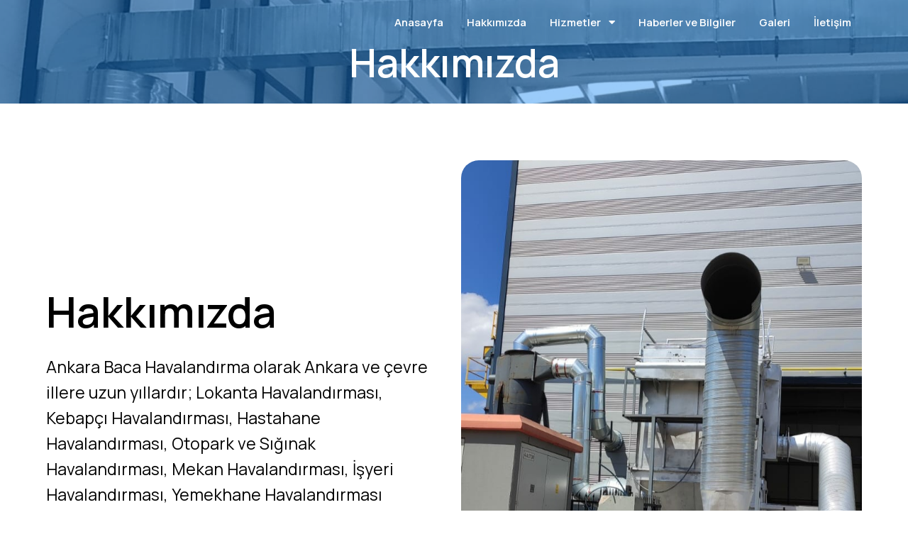

--- FILE ---
content_type: text/html; charset=UTF-8
request_url: https://ankarabacahavalandirma.com/hakkimizda/
body_size: 8386
content:
	<!DOCTYPE html>
	<html lang="tr-TR">
	<head>
		<meta charset="UTF-8" />
		<meta name="viewport" content="width=device-width, initial-scale=1">
		<link rel="profile" href="https://gmpg.org/xfn/11">
		<script>(function(html){html.className = html.className.replace(/\bno-js\b/,'js')})(document.documentElement);</script>
<title>Ankara Havalandırma ve Baca Sistemleri - Hakkımızda</title>
	<style type="text/css">
	label[for="password"], .password-input, .lost_password{
	display:none !important;
	}
	</style>
	<link rel="alternate" type="application/rss+xml" title="Ankara Baca Havalandırma - Ankara da uygun fiyat ve kalitenin adresi! &raquo; Beslemesi" href="https://ankarabacahavalandirma.com/feed/" />
<script async src='https://www.googletagmanager.com/gtag/js?id=G-JWEK2GTJST'></script>
	<script>
		window.dataLayer = window.dataLayer || [];
		function gtag(){dataLayer.push(arguments);}
		gtag('js', new Date());
		gtag('config', 'G-JWEK2GTJST');
	</script>
	<meta name="author" content="Ankara Baca Havalandırma" /><meta name="contact" content="Ankara Baca Havalandırma" /><meta name="copyright" content="Ankara Baca Havalandırma" /><meta name="description" content="Ankara Baca Havalandırma firması olarak tüm işyerlerine (lokanta, fabrika, kebapçı vb.) ve mekanlara, havalandırma ve baca hizmeti vermekteyiz." /><meta name="keywords" content="ankara baca havalandırma
ankarada havalandırma
ankarada havalandirma
baca havalandırma
baca havalandirma
ankara havalandirma
lokanta havalandirma
lokanta baca
ankara bacaci
kebapçı bacası
kebapci bacasi
dükkan havalandirma
dükkan havalandırma
dukkan havalandirma
kokoreç havalandirma
kokoreç baca
şömine bacası
somine bacasi
havalandirma ve iklimlendirme
otopark havalandırması
sığınak havalandırması
restorant bacasi
restorant havalandirmasi
işyeri havalandirmasi
isyeri havalandirmasi
yemekhane havalandirmasi
yemekhane bacası
ofis havalandirması
havalandırmacı" /><script>
var pagelayer_ajaxurl = "https://ankarabacahavalandirma.com/site-admin/admin-ajax.php?";
var pagelayer_global_nonce = "6412b39fc3";
var pagelayer_server_time = 1769111644;
var pagelayer_is_live = "";
var pagelayer_facebook_id = "";
var pagelayer_settings = {"post_types":["post","page"],"enable_giver":"1","max_width":1170,"tablet_breakpoint":768,"mobile_breakpoint":500,"sidebar":false,"body_font":"","color":false};
var pagelayer_recaptch_lang = "";
var pagelayer_recaptch_version = "";
</script><link rel="preload" href="https://fonts.googleapis.com/css?family=Source%20Sans%20Pro%3A400%2C500%2C600%7COswald%3A400%2C500%7CTahoma%2C%20Geneva%2C%20sans-serif%3A100%2C100i%2C200%2C200i%2C300%2C300i%2C400%2C400i%2C500%2C500i%2C600%2C600i%2C700%2C700i%2C800%2C800i%2C900%2C900i%7CManrope%3A400%2C500%2C600%2C800%2C700" as="fetch" crossorigin="anonymous"><link rel="dns-prefetch" href="https://fonts.gstatic.com">
<link rel="preconnect" href="https://fonts.gstatic.com" crossorigin="anonymous"><style id="pagelayer-wow-animation-style" type="text/css">.pagelayer-wow{visibility: hidden;}</style>
	<style id="pagelayer-global-styles" type="text/css">
:root{--pagelayer-color-primary:#007bff;--pagelayer-color-secondary:#6c757d;--pagelayer-color-text:#1d1d1d;--pagelayer-color-accent:#61ce70;--pagelayer-font-primary-font-family:Open Sans;--pagelayer-font-secondary-font-family:Roboto;--pagelayer-font-text-font-family:Montserrat;--pagelayer-font-accent-font-family:Poppins;}
.pagelayer-row-stretch-auto > .pagelayer-row-holder, .pagelayer-row-stretch-full > .pagelayer-row-holder.pagelayer-width-auto{ max-width: 1170px; margin-left: auto; margin-right: auto;}
@media (min-width: 769px){
			.pagelayer-hide-desktop{
				display:none !important;
			}
		}

		@media (max-width: 768px) and (min-width: 501px){
			.pagelayer-hide-tablet{
				display:none !important;
			}
			.pagelayer-wp-menu-holder[data-drop_breakpoint="tablet"] .pagelayer-wp_menu-ul{
				display:none;
			}
		}

		@media (max-width: 500px){
			.pagelayer-hide-mobile{
				display:none !important;
			}
			.pagelayer-wp-menu-holder[data-drop_breakpoint="mobile"] .pagelayer-wp_menu-ul{
				display:none;
			}
		}
body.pagelayer-body {font-family:Manrope;font-size:16px;line-height:1.6}
body.pagelayer-body p{font-family:Manrope;font-size:17px;font-weight:500;line-height:1.6}
body.pagelayer-body a{text-decoration-line:none}
body.pagelayer-body a:hover{text-decoration-line:none}
body.pagelayer-body h1{font-family:Manrope;font-size:60px;font-weight:600;line-height:1.5;text-decoration-line:none}
body.pagelayer-body h2{font-family:Manrope;font-size:50px;font-weight:800;line-height:1.6}
body.pagelayer-body h3{font-family:Manrope;font-size:23px;font-weight:600;line-height:1.6}
body.pagelayer-body h4{font-family:Manrope;font-size:17px;font-weight:700;line-height:1.6}
body.pagelayer-body h5{font-family:Manrope;font-size:15px;font-weight:700;text-transform:uppercase;line-height:1.6;text-decoration-line:none}
body.pagelayer-body h6{font-family:Manrope;font-size:16px;font-weight:500;line-height:1.6}
@media (max-width: 768px){
	[class^="pagelayer-offset-"],
	[class*=" pagelayer-offset-"] {
		margin-left: 0;
	}

	.pagelayer-row .pagelayer-col {
		margin-left: 0;
		width: 100%;
	}
	.pagelayer-row.pagelayer-gutters .pagelayer-col {
		margin-bottom: 16px;
	}
	.pagelayer-first-sm {
		order: -1;
	}
	.pagelayer-last-sm {
		order: 1;
	}
	
body.pagelayer-body {font-size:15px}
body.pagelayer-body p{font-size:15px}
body.pagelayer-body h1{font-size:48px}
body.pagelayer-body h2{font-size:45px}
body.pagelayer-body h3{font-size:20px}
body.pagelayer-body h4{font-size:15px}
body.pagelayer-body h5{font-size:14px}
body.pagelayer-body h6{font-size:15px}

}
@media (max-width: 500px){
body.pagelayer-body {font-size:14px}
body.pagelayer-body p{font-size:13px}
body.pagelayer-body h1{font-size:32px}
body.pagelayer-body h2{font-size:30px}
body.pagelayer-body h3{font-size:17px}
body.pagelayer-body h4{font-size:13px}
body.pagelayer-body h5{font-size:13px}
body.pagelayer-body h6{font-size:14px}
}

</style><link rel='stylesheet' id='pagelayer-frontend-css'  href='https://ankarabacahavalandirma.com/site-data/plugins/pagelayer/css/givecss.php?give=pagelayer-frontend.css%2Cnivo-lightbox.css%2Canimate.min.css%2Cowl.carousel.min.css%2Cowl.theme.default.min.css%2Cfont-awesome5.min.css&#038;premium=premium-frontend.css&#038;ver=2.0.6' type='text/css' media='all' />
<link rel='stylesheet' id='sitepad-style-css'  href='https://ankarabacahavalandirma.com/sitepad-data/themes/strides/style.css?ver=5.1.6' type='text/css' media='all' />
<link rel='stylesheet' id='pagelayer-google-font-header-css'  href='https://fonts.googleapis.com/css?family=Source+Sans+Pro%3A400%2C500%2C600%7COswald%3A400%2C500%7CTahoma%2C+Geneva%2C+sans-serif%3A100%2C100i%2C200%2C200i%2C300%2C300i%2C400%2C400i%2C500%2C500i%2C600%2C600i%2C700%2C700i%2C800%2C800i%2C900%2C900i%7CManrope%3A400%2C500%2C600%2C800%2C700&#038;ver=2.0.6' type='text/css' media='all' />
<script type='text/javascript' src='https://ankarabacahavalandirma.com/site-inc/js/jquery/jquery.js?ver=1.12.4'></script>
<script type='text/javascript' src='https://ankarabacahavalandirma.com/site-inc/js/jquery/jquery-migrate.min.js?ver=1.4.1'></script>
<script type='text/javascript' src='https://ankarabacahavalandirma.com/site-data/plugins/pagelayer/js/givejs.php?give=pagelayer-frontend.js%2Cnivo-lightbox.min.js%2Cwow.min.js%2Cjquery-numerator.js%2CsimpleParallax.min.js%2Cowl.carousel.min.js&#038;premium=chart.min.js%2Cpremium-frontend.js%2Cshuffle.min.js&#038;ver=2.0.6'></script>
<meta name="generator" content="SitePad 5.1.6" />
<link rel="canonical" href="https://ankarabacahavalandirma.com/hakkimizda/" />
<link rel='shortlink' href='https://ankarabacahavalandirma.com/?p=63' />
<link rel="alternate" type="application/json+oembed" href="https://ankarabacahavalandirma.com/sp-json/oembed/1.0/embed?url=https%3A%2F%2Fankarabacahavalandirma.com%2Fhakkimizda%2F" />
<link rel="alternate" type="text/xml+oembed" href="https://ankarabacahavalandirma.com/sp-json/oembed/1.0/embed?url=https%3A%2F%2Fankarabacahavalandirma.com%2Fhakkimizda%2F&#038;format=xml" />
<script type="text/javascript">

// Make $ is jQuery
$ = jQuery;

</script>
		<style type="text/css">.recentcomments a{display:inline !important;padding:0 !important;margin:0 !important;}</style>
		<link rel="icon" href="https://ankarabacahavalandirma.com/sitepad-data/uploads/2022/05/cropped-ankarahavalandirmafavicon-32x32.png" sizes="32x32" />
<link rel="icon" href="https://ankarabacahavalandirma.com/sitepad-data/uploads/2022/05/cropped-ankarahavalandirmafavicon-192x192.png" sizes="192x192" />
<link rel="apple-touch-icon-precomposed" href="https://ankarabacahavalandirma.com/sitepad-data/uploads/2022/05/cropped-ankarahavalandirmafavicon-180x180.png" />
<meta name="msapplication-TileImage" content="https://ankarabacahavalandirma.com/sitepad-data/uploads/2022/05/cropped-ankarahavalandirmafavicon-270x270.png" />
<!-- Global site tag (gtag.js) - Google Ads: 10889631980 -->
<script async src="https://www.googletagmanager.com/gtag/js?id=AW-10889631980"></script>
<script>
  window.dataLayer = window.dataLayer || [];
  function gtag(){dataLayer.push(arguments);}
  gtag('js', new Date());

  gtag('config', 'AW-10889631980');
</script>

	</head>

	<body class="page-template-default page page-id-63 wp-embed-responsive group-blog pagelayer-body">
		
	<header class="pagelayer-header"><div pagelayer-id="4nr6101" class="p-4nr6101 pagelayer-post_props">
</div>
<div pagelayer-id="kdr6071" class="p-kdr6071 pagelayer-row pagelayer-row-stretch-auto pagelayer-height-default">
<style pagelayer-style-id="kdr6071">.p-kdr6071 .pagelayer-col-holder{padding: 10px}
.p-kdr6071 > .pagelayer-background-overlay{-webkit-transition: all 400ms !important; transition: all 400ms !important}
.p-kdr6071 .pagelayer-svg-top .pagelayer-shape-fill{fill:#227bc3}
.p-kdr6071 .pagelayer-row-svg .pagelayer-svg-top{width:100%;height:100px}
.p-kdr6071 .pagelayer-svg-bottom .pagelayer-shape-fill{fill:#e44993}
.p-kdr6071 .pagelayer-row-svg .pagelayer-svg-bottom{width:100%;height:100px}
.p-kdr6071{z-index: 3 !important; position: relative}
</style>
			
			
			
			
			<div class="pagelayer-row-holder pagelayer-row pagelayer-auto pagelayer-width-auto">
<div pagelayer-id="cz48391" class="p-cz48391 pagelayer-col">
<style pagelayer-style-id="cz48391">.p-cz48391{align-content: center !important}
.p-cz48391 .pagelayer-col-holder > div:not(:last-child){margin-bottom: 15px}
.pagelayer-row-holder .p-cz48391{width: 80%}
.p-cz48391 > .pagelayer-background-overlay{-webkit-transition: all 400ms !important; transition: all 400ms !important}
@media (max-width: 768px) and (min-width: 501px){.pagelayer-row-holder .p-cz48391{width: 12.83%}
}
@media (max-width: 500px){.pagelayer-row-holder .p-cz48391{width: 17.49%}
}
</style>
				
				
				
				<div class="pagelayer-col-holder">
<div pagelayer-id="fal9057" class="p-fal9057 pagelayer-wp_menu">
<style pagelayer-style-id="fal9057">.p-fal9057 .pagelayer-wp_menu-ul{text-align:right}
.p-fal9057 .pagelayer-wp-menu-container li.menu-item{list-style: none}
.p-fal9057 .pagelayer-wp_menu-ul>li a:first-child{color: #ffffff}
.p-fal9057 .pagelayer-menu-hover-background .pagelayer-wp_menu-ul>li:hover{background-color: #00ccff}
.p-fal9057 .pagelayer-wp_menu-ul>li>a:hover:before{background-color: #00ccff;border-color:#00ccff}
.p-fal9057 .pagelayer-wp_menu-ul>li>a:hover:after{background-color: #00ccff;border-color:#00ccff}
.p-fal9057 .pagelayer-wp_menu-ul>li.pagelayer-active-sub-menu{background-color: #00ccff}
.p-fal9057 .pagelayer-wp-menu-container ul li.menu-item > a{font-family: Manrope !important; font-size: 15px !important; font-style:  !important; font-weight:  !important; font-variant:  !important; text-decoration-line: None !important; text-decoration-style: Solid !important; line-height: em !important; text-transform:  !important; letter-spacing: px !important; word-spacing: px !important}
.p-fal9057 .pagelayer-wp_menu-ul>li>a{padding-left: 15px;padding-right: 15px;padding-top: 10px;padding-bottom	: 10px}
.p-fal9057 ul.sub-menu li>a{justify-content:left !important}
.p-fal9057 .pagelayer-menu-type-horizontal .sub-menu{left:0px}
.p-fal9057 .pagelayer-menu-type-horizontal .sub-menu .sub-menu{left:unset;left:100% !important;top:0px}
.p-fal9057 .pagelayer-wp-menu-container ul.sub-menu>li a{color: #ffffff}
.p-fal9057 .pagelayer-wp-menu-container ul.sub-menu{background-color: #0986c0}
.p-fal9057 .pagelayer-wp-menu-container ul.sub-menu li a{padding-left: 10px;padding-right: 10px;padding-top: 10px;padding-bottom	: 10px}
.p-fal9057 .pagelayer-wp-menu-container .sub-menu a{margin-left: 10px}
.p-fal9057 .pagelayer-wp-menu-container .sub-menu .sub-menu a{margin-left: calc(2 * 10px)}
.p-fal9057 .pagelayer-primary-menu-bar{text-align:center}
.p-fal9057 .pagelayer-primary-menu-bar i{color:#ffffff;background-color:rgba(3,126,243,0.00);font-size:30px}
.p-fal9057 .pagelayer-menu-type-dropdown{width:30%;background-color:rgba(255,255,255,0.93)}
.p-fal9057 .pagelayer-menu-type-dropdown .pagelayer-wp_menu-ul{width:100%;top: 8%; transform: translateY(-8%)}
.p-fal9057 .pagelayer-wp_menu-close i{font-size:25px;padding:8px;color:#ffffff;background-color:rgba(0,0,0,0.99);-webkit-transition: all 600ms !important; transition: all 600ms !important}
.p-fal9057 .pagelayer-wp_menu-close i:hover{color:#ffffff;background-color:#000000}
@media (max-width: 768px) and (min-width: 501px){.p-fal9057 .pagelayer-wp_menu-ul>li a:first-child{color: #000000}
.p-fal9057 .pagelayer-wp-menu-container ul li.menu-item > a{font-family:  !important; font-size: 18px !important; font-style:  !important; font-weight: 700 !important; font-variant:  !important; text-decoration-line:  !important; text-decoration-style: Solid !important; line-height: em !important; text-transform:  !important; letter-spacing: px !important; word-spacing: px !important}
.p-fal9057 .pagelayer-wp_menu-ul>li>a{padding-top: 30px;padding-bottom	: 30px}
.p-fal9057 .pagelayer-primary-menu-bar{text-align:center}
.p-fal9057 .pagelayer-menu-type-dropdown .pagelayer-wp_menu-ul > li > a{justify-content: center}
.p-fal9057 .pagelayer-menu-type-dropdown{width:50%}
.p-fal9057 .pagelayer-menu-type-dropdown .pagelayer-wp_menu-ul{top: 50%; transform: translateY(-50%)}
.p-fal9057 .pagelayer-wp_menu-close i{font-size:18px}
}
@media (max-width: 500px){.p-fal9057 .pagelayer-wp_menu-ul>li a:first-child{color: #000000}
.p-fal9057 .pagelayer-wp-menu-container ul li.menu-item > a{font-family:  !important; font-size: 16px !important; font-style:  !important; font-weight: 700 !important; font-variant:  !important; text-decoration-line:  !important; text-decoration-style: Solid !important; line-height: em !important; text-transform:  !important; letter-spacing: px !important; word-spacing: px !important}
.p-fal9057 .pagelayer-wp_menu-ul>li>a{padding-top: 20px;padding-bottom	: 20px}
.p-fal9057 .pagelayer-primary-menu-bar{text-align:center}
.p-fal9057 .pagelayer-menu-type-dropdown .pagelayer-wp_menu-ul > li > a{justify-content: center}
.p-fal9057 .pagelayer-menu-type-dropdown{width:100%}
.p-fal9057 .pagelayer-menu-type-dropdown .pagelayer-wp_menu-ul{top: 50%; transform: translateY(-50%)}
}
</style><div class="pagelayer-wp-menu-holder" data-layout="horizontal" data-submenu_ind="caret-down" data-drop_breakpoint="tablet">
			<div class="pagelayer-primary-menu-bar"><i class="fas fa-bars" data-icon="fas fa-bars"></i></div>
			<div class="pagelayer-wp-menu-container pagelayer-menu-type-horizontal pagelayer-menu-hover-underline slide pagelayer-wp_menu-right" data-align="right">
				<div class="pagelayer-wp_menu-close"><i class="fas fa-times"></i></div>
				<div class="menu-valiant-header-menu-container"><ul id="3" class="pagelayer-wp_menu-ul"><li id="menu-item-68" class="menu-item menu-item-type-post_type menu-item-object-page menu-item-home menu-item-68"><a href="https://ankarabacahavalandirma.com/"><span class="pagelayer-nav-menu-title">Anasayfa</span></a><div class="pagelayer-mega-menu pagelayer-mega-editor-68"></div></li>
<li id="menu-item-64" class="menu-item menu-item-type-post_type menu-item-object-page current-menu-item page_item page-item-63 current_page_item menu-item-64"><a href="https://ankarabacahavalandirma.com/hakkimizda/" aria-current="page"><span class="pagelayer-nav-menu-title">Hakkımızda</span></a><div class="pagelayer-mega-menu pagelayer-mega-editor-64"></div></li>
<li id="menu-item-70" class="menu-item menu-item-type-post_type menu-item-object-page menu-item-has-children menu-item-70"><a href="https://ankarabacahavalandirma.com/hizmetlerimiz/"><span class="pagelayer-nav-menu-title">Hizmetler</span></a><div class="pagelayer-mega-menu pagelayer-mega-editor-70"></div>
<ul class="sub-menu">
	<li id="menu-item-140" class="menu-item menu-item-type-post_type menu-item-object-page menu-item-140"><a href="https://ankarabacahavalandirma.com/mekan-lokanta-restorant-havalandirmasi/"><span class="pagelayer-nav-menu-title">Mekan Havalandırması</span></a><div class="pagelayer-mega-menu pagelayer-mega-editor-140"></div></li>
	<li id="menu-item-141" class="menu-item menu-item-type-post_type menu-item-object-page menu-item-141"><a href="https://ankarabacahavalandirma.com/havalandirma-sistemleri/"><span class="pagelayer-nav-menu-title">Havalandırma Sistemleri</span></a><div class="pagelayer-mega-menu pagelayer-mega-editor-141"></div></li>
	<li id="menu-item-145" class="menu-item menu-item-type-post_type menu-item-object-page menu-item-145"><a href="https://ankarabacahavalandirma.com/fabrika-havalandirmasi/"><span class="pagelayer-nav-menu-title">Fabrika Havalandırması</span></a><div class="pagelayer-mega-menu pagelayer-mega-editor-145"></div></li>
	<li id="menu-item-147" class="menu-item menu-item-type-post_type menu-item-object-page menu-item-147"><a href="https://ankarabacahavalandirma.com/davlumbaz-havalandirmasi/"><span class="pagelayer-nav-menu-title">Davlumbaz Havalandırması</span></a><div class="pagelayer-mega-menu pagelayer-mega-editor-147"></div></li>
	<li id="menu-item-143" class="menu-item menu-item-type-post_type menu-item-object-page menu-item-143"><a href="https://ankarabacahavalandirma.com/havalandirma-kanallari/"><span class="pagelayer-nav-menu-title">Havalandırma Kanalları</span></a><div class="pagelayer-mega-menu pagelayer-mega-editor-143"></div></li>
	<li id="menu-item-153" class="menu-item menu-item-type-post_type menu-item-object-page menu-item-153"><a href="https://ankarabacahavalandirma.com/ruzgargulu-sistemi/"><span class="pagelayer-nav-menu-title">Rüzgargülü Sistemi</span></a><div class="pagelayer-mega-menu pagelayer-mega-editor-153"></div></li>
	<li id="menu-item-328" class="menu-item menu-item-type-post_type menu-item-object-page menu-item-328"><a href="https://ankarabacahavalandirma.com/havalandirma-fanlari/"><span class="pagelayer-nav-menu-title">Havalandırma Fanları</span></a><div class="pagelayer-mega-menu pagelayer-mega-editor-328"></div></li>
</ul>
</li>
<li id="menu-item-432" class="menu-item menu-item-type-custom menu-item-object-custom menu-item-432"><a href="https://ankarabacahavalandirma.com/blog/category/ankara-baca-havalandirma/"><span class="pagelayer-nav-menu-title">Haberler ve Bilgiler</span></a><div class="pagelayer-mega-menu pagelayer-mega-editor-432"></div></li>
<li id="menu-item-401" class="menu-item menu-item-type-post_type menu-item-object-post menu-item-401"><a href="https://ankarabacahavalandirma.com/blog/galeri/"><span class="pagelayer-nav-menu-title">Galeri</span></a><div class="pagelayer-mega-menu pagelayer-mega-editor-401"></div></li>
<li id="menu-item-66" class="menu-item menu-item-type-post_type menu-item-object-page menu-item-66"><a href="https://ankarabacahavalandirma.com/iletisim/"><span class="pagelayer-nav-menu-title">İletişim</span></a><div class="pagelayer-mega-menu pagelayer-mega-editor-66"></div></li>
</ul></div>
			</div>
		</div></div>
</div></div>
</div></div>
<div pagelayer-id="mhm8238" class="p-mhm8238 pagelayer-row pagelayer-row-stretch-auto pagelayer-height-default">
<style pagelayer-style-id="mhm8238">.p-mhm8238 > .pagelayer-background-overlay{background-color: #037ef3;opacity: 0.4;-webkit-transition: all 400ms !important; transition: all 400ms !important}
.p-mhm8238 .pagelayer-svg-top .pagelayer-shape-fill{fill:#227bc3}
.p-mhm8238 .pagelayer-row-svg .pagelayer-svg-top{width:100%;height:100px}
.p-mhm8238 .pagelayer-svg-bottom .pagelayer-shape-fill{fill:#e44993}
.p-mhm8238 .pagelayer-row-svg .pagelayer-svg-bottom{width:100%;height:100px}
.p-mhm8238{background-image: url("https://ankarabacahavalandirma.com/sitepad-data/uploads/2022/04/WhatsApp-Image-2021-02-19-at-20.55.00-1.jpeg");background-attachment: scroll;background-position-x: center;background-position-y: center;background-repeat: no-repeat;background-size: cover;margin-top: -73px; margin-right: 0px; margin-bottom: 0px; margin-left: 0px;padding-top: 70px; padding-right: 0px; padding-bottom: 30px; padding-left: 0px}
</style>
			
			
			
			<div class="pagelayer-background-overlay"></div>
			<div class="pagelayer-row-holder pagelayer-row pagelayer-auto pagelayer-width-auto">
<div pagelayer-id="fao2109" class="p-fao2109 pagelayer-col">
<style pagelayer-style-id="fao2109">.p-fao2109 .pagelayer-col-holder > div:not(:last-child){margin-bottom: 15px}
.p-fao2109 > .pagelayer-background-overlay{-webkit-transition: all 400ms !important; transition: all 400ms !important}
</style>
				
				
				
				<div class="pagelayer-col-holder">
<div pagelayer-id="0jt2784" class="p-0jt2784 pagelayer-post_title">
<style pagelayer-style-id="0jt2784">.p-0jt2784 .pagelayer-post-title{color:#ffffff;font-family: Manrope; font-size: 55px !important; font-style:  !important; font-weight: 600 !important; font-variant:  !important; text-decoration-line:  !important; text-decoration-style: Solid !important; line-height: 1em !important; text-transform:  !important; letter-spacing: px !important; word-spacing: px !important}
.p-0jt2784 .pagelayer-post-title *{color:#ffffff}
.p-0jt2784{text-align: center}
@media (max-width: 768px) and (min-width: 501px){.p-0jt2784 .pagelayer-post-title{font-family: ; font-size: 45px !important; font-style:  !important; font-weight:  !important; font-variant:  !important; text-decoration-line:  !important; text-decoration-style: Solid !important; line-height: em !important; text-transform:  !important; letter-spacing: px !important; word-spacing: px !important}
}
@media (max-width: 500px){.p-0jt2784 .pagelayer-post-title{font-family: ; font-size: 37px !important; font-style:  !important; font-weight:  !important; font-variant:  !important; text-decoration-line:  !important; text-decoration-style: Solid !important; line-height: em !important; text-transform:  !important; letter-spacing: px !important; word-spacing: px !important}
}
</style><div class="pagelayer-post-title">
			
				Hakkımızda
			
		</div></div>
</div></div>
</div></div>

	</header>
	<div id="primary" class="content-area">
		<main id="main" class="site-main" role="main">

		
			
<article id="post-63" class="post-63 page type-page status-publish hentry">
	
	<div class="entry-content">
		<div pagelayer-id="us29081" class="p-us29081 pagelayer-post_props">
</div>
<div pagelayer-id="iz43183" class="p-iz43183 pagelayer-row pagelayer-row-stretch-auto pagelayer-height-default">
<style pagelayer-style-id="iz43183">.p-iz43183 .pagelayer-col-holder{padding: 10px}
.p-iz43183 > .pagelayer-background-overlay{background-color: #ffffff;opacity: 0.5;-webkit-transition: all 400ms !important; transition: all 400ms !important}
.p-iz43183 .pagelayer-svg-top .pagelayer-shape-fill{fill:#227bc3}
.p-iz43183 .pagelayer-row-svg .pagelayer-svg-top{width:100%;height:100px}
.p-iz43183 .pagelayer-svg-bottom .pagelayer-shape-fill{fill:#e44993}
.p-iz43183 .pagelayer-row-svg .pagelayer-svg-bottom{width:100%;height:100px}
.p-iz43183{padding-top: 70px; padding-right: 0px; padding-bottom: 70px; padding-left: 0px}
</style>
			
			
			
			<div class="pagelayer-background-overlay"></div>
			<div class="pagelayer-row-holder pagelayer-row pagelayer-auto pagelayer-width-auto">
<div pagelayer-id="pyl1544" class="p-pyl1544 pagelayer-col pagelayer-col-6">
<style pagelayer-style-id="pyl1544">.p-pyl1544{align-content: center !important;padding-top: 0px; padding-right: 15px; padding-bottom: 0px; padding-left: 0px}
.p-pyl1544 .pagelayer-col-holder > div:not(:last-child){margin-bottom: 15px}
.p-pyl1544 > .pagelayer-background-overlay{-webkit-transition: all 400ms !important; transition: all 400ms !important}
@media (max-width: 768px) and (min-width: 501px){.p-pyl1544{padding-top: 0px; padding-right: 10px; padding-bottom: 0px; padding-left: 10px}
}
@media (max-width: 500px){.p-pyl1544{padding-top: 0px; padding-right: 10px; padding-bottom: 0px; padding-left: 10px}
}
</style>
				
				
				
				<div class="pagelayer-col-holder">
<div pagelayer-id="1t99087" class="p-1t99087 pagelayer-heading">
<div class="pagelayer-heading-holder"><h1>Hakkımızda</h1></div>
		
			</div>
<div pagelayer-id="hkc9315" class="p-hkc9315 pagelayer-heading">
<style pagelayer-style-id="hkc9315">.p-hkc9315 .pagelayer-heading-holder *{font-family:  !important; font-size: px !important; font-style:  !important; font-weight: 300 !important; font-variant:  !important; text-decoration-line:  !important; text-decoration-style: Solid !important; line-height: em !important; text-transform:  !important; letter-spacing: px !important; word-spacing: px !important}
.p-hkc9315 .pagelayer-heading-holder{font-family:  !important; font-size: px !important; font-style:  !important; font-weight: 300 !important; font-variant:  !important; text-decoration-line:  !important; text-decoration-style: Solid !important; line-height: em !important; text-transform:  !important; letter-spacing: px !important; word-spacing: px !important}
</style><div class="pagelayer-heading-holder"><h3>Ankara Baca Havalandırma olarak Ankara ve çevre illere uzun yıllardır; Lokanta Havalandırması, Kebapçı Havalandırması, Hastahane Havalandırması, Otopark ve Sığınak Havalandırması, Mekan Havalandırması, İşyeri Havalandırması, Yemekhane Havalandırması hizmeti vermekteyiz. Geniş ürün yelpazemiz ile tüm ihtiyaçlarınızı karşılayacağımızdan eminiz.</h3></div>
		
			</div>
<div pagelayer-id="4gm9894" class="p-4gm9894 pagelayer-inner_row pagelayer-row-stretch-auto pagelayer-height-default">
<style pagelayer-style-id="4gm9894">.p-4gm9894 .pagelayer-col-holder{padding: 10px}
.p-4gm9894 > .pagelayer-background-overlay{-webkit-transition: all 400ms !important; transition: all 400ms !important}
.p-4gm9894 .pagelayer-svg-top .pagelayer-shape-fill{fill:#227bc3}
.p-4gm9894 .pagelayer-row-svg .pagelayer-svg-top{width:100%;height:100px}
.p-4gm9894 .pagelayer-svg-bottom .pagelayer-shape-fill{fill:#e44993}
.p-4gm9894 .pagelayer-row-svg .pagelayer-svg-bottom{width:100%;height:100px}
</style>
			
			
			
			
			<div class="pagelayer-row-holder pagelayer-row pagelayer-auto pagelayer-width-auto"></div></div>
</div></div>
<div pagelayer-id="jgk3683" class="p-jgk3683 pagelayer-col pagelayer-col-6">
<style pagelayer-style-id="jgk3683">.p-jgk3683 .pagelayer-col-holder > div:not(:last-child){margin-bottom: 15px}
.p-jgk3683 > .pagelayer-background-overlay{-webkit-transition: all 400ms !important; transition: all 400ms !important}
</style>
				
				
				
				<div class="pagelayer-col-holder">
<div pagelayer-id="yll6162" class="p-yll6162 pagelayer-image">
<style pagelayer-style-id="yll6162">.p-yll6162 .pagelayer-image-holder{text-align: center}
.p-yll6162 .pagelayer-image-holder .pagelayer-image-overlay-content{text-align: center}
.p-yll6162 .pagelayer-img{-webkit-transition: all 400ms; transition: all 400ms}
.p-yll6162 .pagelayer-image-caption{color: #0986c0}
.p-yll6162{border-radius: 25px 25px 25px 25px; -webkit-border-radius: 25px 25px 25px 25px;-moz-border-radius: 25px 25px 25px 25px}
</style><div class="pagelayer-image-holder pagelayer-anim-par">
			
				<img class="pagelayer-img pagelayer-animation-{{anim_hover}}" src="https://ankarabacahavalandirma.com/sitepad-data/uploads/2022/04/cc3ec529-e9e5-4349-add2-b3634acd4730.jpg" title="fabrika havalandırması" alt="fabrika havalandırması" srcset="https://ankarabacahavalandirma.com/sitepad-data/uploads/2022/04/cc3ec529-e9e5-4349-add2-b3634acd4730.jpg, https://ankarabacahavalandirma.com/sitepad-data/uploads/2022/04/cc3ec529-e9e5-4349-add2-b3634acd4730.jpg 1x, " />
				
			
		</div>
		</div>
</div></div>
</div></div>
	</div><!-- .entry-content -->

</article><!-- #post-## -->

		</main><!-- .site-main -->
	</div><!-- .content-area -->


	<footer class="pagelayer-footer"><div pagelayer-id="utv5377" class="p-utv5377 pagelayer-post_props">
</div>
<div pagelayer-id="xsh5052" class="p-xsh5052 pagelayer-row pagelayer-row-stretch-auto pagelayer-height-default pagelayer-hide-tablet pagelayer-hide-mobile">
<style pagelayer-style-id="xsh5052">.p-xsh5052 .pagelayer-col-holder{padding: 10px}
.p-xsh5052 > .pagelayer-background-overlay{-webkit-transition: all 400ms !important; transition: all 400ms !important}
.p-xsh5052 .pagelayer-svg-top .pagelayer-shape-fill{fill:#227bc3}
.p-xsh5052 .pagelayer-row-svg .pagelayer-svg-top{width:100%;height:100px}
.p-xsh5052 .pagelayer-svg-bottom .pagelayer-shape-fill{fill:#e44993}
.p-xsh5052 .pagelayer-row-svg .pagelayer-svg-bottom{width:100%;height:100px}
.p-xsh5052{background: #07db45;padding-top: 15px; padding-right: 0px; padding-bottom: 15px; padding-left: 0px}
</style>
			
			
			
			
			<div class="pagelayer-row-holder pagelayer-row pagelayer-auto pagelayer-width-auto"></div></div>
<div pagelayer-id="oru1826" class="p-oru1826 pagelayer-row pagelayer-row-stretch-auto pagelayer-height-default">
<style pagelayer-style-id="oru1826">.p-oru1826 .pagelayer-col-holder{padding: 10px}
.p-oru1826 > .pagelayer-background-overlay{-webkit-transition: all 400ms !important; transition: all 400ms !important}
.p-oru1826 .pagelayer-svg-top .pagelayer-shape-fill{fill:#227bc3}
.p-oru1826 .pagelayer-row-svg .pagelayer-svg-top{width:100%;height:100px}
.p-oru1826 .pagelayer-svg-bottom .pagelayer-shape-fill{fill:#e44993}
.p-oru1826 .pagelayer-row-svg .pagelayer-svg-bottom{width:100%;height:100px}
.p-oru1826{background: rgba(0,0,0,0.01);padding-top: 25px; padding-right: 0px; padding-bottom: 25px; padding-left: 0px}
@media (max-width: 768px) and (min-width: 501px){.p-oru1826{margin-top: 0px; margin-right: 0px; margin-bottom: 0px; margin-left: 0px;padding-top: 70px; padding-right: 0px; padding-bottom: 70px; padding-left: 0px}
}
@media (max-width: 500px){.p-oru1826{padding-top: 70px; padding-right: 0px; padding-bottom: 70px; padding-left: 0px}
}
</style>
			
			
			
			
			<div class="pagelayer-row-holder pagelayer-row pagelayer-auto pagelayer-width-auto">
<div pagelayer-id="wih9" class="p-wih9 pagelayer-col pagelayer-col-3">
<style pagelayer-style-id="wih9">.p-wih9{align-content: flex-start !important;padding-top: 0px; padding-right: 15px; padding-bottom: 0px; padding-left: 0px}
.p-wih9 .pagelayer-col-holder > div:not(:last-child){margin-bottom: 15px}
.p-wih9 > .pagelayer-background-overlay{-webkit-transition: all 400ms !important; transition: all 400ms !important}
</style>
				
				
				
				<div class="pagelayer-col-holder">
<div pagelayer-id="xpc8050" class="p-xpc8050 pagelayer-wp_title">
<style pagelayer-style-id="xpc8050">.p-xpc8050 .pagelayer-wp-title-heading{font-family: Manrope; font-size: 33px !important; font-style:  !important; font-weight: 700 !important; font-variant:  !important; text-decoration-line:  !important; text-decoration-style: Solid !important; line-height: em !important; text-transform:  !important; letter-spacing: px !important; word-spacing: px !important;color:#000000;text-align:left;padding: 0px 0px 0px 0px}
.p-xpc8050{border-style: solid;border-top-width: 0px; border-right-width: 1px; border-bottom-width: 0px; border-left-width: 0px;border-color: #ffffff}
@media (max-width: 768px) and (min-width: 501px){.p-xpc8050 .pagelayer-wp-title-heading{font-family: ; font-size: 31px !important; font-style:  !important; font-weight:  !important; font-variant:  !important; text-decoration-line:  !important; text-decoration-style: Solid !important; line-height: em !important; text-transform:  !important; letter-spacing: px !important; word-spacing: px !important}
}
@media (max-width: 500px){.p-xpc8050 .pagelayer-wp-title-heading{font-family: ; font-size: 29px !important; font-style:  !important; font-weight:  !important; font-variant:  !important; text-decoration-line:  !important; text-decoration-style: Solid !important; line-height: em !important; text-transform:  !important; letter-spacing: px !important; word-spacing: px !important}
}
</style><div class="pagelayer-wp-title-content">
			<div class="pagelayer-wp-title-section">
				<a href="https://ankarabacahavalandirma.com" class="pagelayer-wp-title-link pagelayer-ele-link">
					
					<div class="pagelayer-wp-title-holder">
						<div class="pagelayer-wp-title-heading">Ankara Baca Havalandırma - Ankara da uygun fiyat ve kalitenin adresi!</div>
						
					</div>
				</a>
			</div>			
		<div></div></div></div>
<div pagelayer-id="t1j3729" class="p-t1j3729 pagelayer-heading">
<style pagelayer-style-id="t1j3729">.p-t1j3729 .pagelayer-heading-holder *{font-family: Verdana !important; font-size: 15px !important; font-style:  !important; font-weight: 700 !important; font-variant:  !important; text-decoration-line:  !important; text-decoration-style: Solid !important; line-height: em !important; text-transform:  !important; letter-spacing: px !important; word-spacing: px !important}
.p-t1j3729 .pagelayer-heading-holder{font-family: Verdana !important; font-size: 15px !important; font-style:  !important; font-weight: 700 !important; font-variant:  !important; text-decoration-line:  !important; text-decoration-style: Solid !important; line-height: em !important; text-transform:  !important; letter-spacing: px !important; word-spacing: px !important}
.p-t1j3729{padding-top: 5px; padding-right: 0px; padding-bottom: 0px; padding-left: 0px}
</style><div class="pagelayer-heading-holder"><p>Ankara Baca Havalandırma olarak Ankara ve çevre illere Lokanta Havalandırması, Kebapçı Havalandırması, Hastahane Havalandırması, Otopark ve Garaj Havalandırması, Mekan Havalandırması hizmeti vermekteyiz. Hücreli Motor, Salyangoz Motor, Rüzgargülü Montajı ve daha fazlası için iletişime geçiniz.</p><p></p></div>
		
			</div>
<div pagelayer-id="n2d9424" class="p-n2d9424 pagelayer-btn">
<style pagelayer-style-id="n2d9424">.p-n2d9424 .pagelayer-btn-text{font-family: Manrope; font-size: 16px !important; font-style:  !important; font-weight: 600 !important; font-variant:  !important; text-decoration-line:  !important; text-decoration-style: Solid !important; line-height: em !important; text-transform:  !important; letter-spacing: px !important; word-spacing: px !important}
.p-n2d9424 .pagelayer-btn-holder{font-family: Manrope; font-size: 16px !important; font-style:  !important; font-weight: 600 !important; font-variant:  !important; text-decoration-line:  !important; text-decoration-style: Solid !important; line-height: em !important; text-transform:  !important; letter-spacing: px !important; word-spacing: px !important;background-color: #037ef3;color: #ffffff;-webkit-transition: all 400ms !important; transition: all 400ms !important;box-shadow: 0px 0px 10px 0px rgba(0,0,0,0.15)  !important}
.p-n2d9424{text-align: left}
.p-n2d9424 .pagelayer-btn-anim-thin{background-color: unset !important}
.p-n2d9424 .pagelayer-btn-anim-thin::before{background-color: #037ef3}
.p-n2d9424 .pagelayer-btn-anim-thin::after{background-color: #037ef3}
.p-n2d9424 .pagelayer-btn-custom:hover, .p-n2d9424 .pagelayer-btn-anim-slide:after{background-color: #0463bd}
.p-n2d9424 .pagelayer-btn-holder:hover{box-shadow: 0px 0px 15px 0px rgba(0,0,0,0.14)  !important}
.p-n2d9424 .pagelayer-btn-icon{padding: 0 5px}
@media (max-width: 768px) and (min-width: 501px){.p-n2d9424 .pagelayer-btn-text{font-family: ; font-size: 15px !important; font-style:  !important; font-weight:  !important; font-variant:  !important; text-decoration-line:  !important; text-decoration-style: Solid !important; line-height: em !important; text-transform:  !important; letter-spacing: px !important; word-spacing: px !important}
.p-n2d9424 .pagelayer-btn-holder{font-family: ; font-size: 15px !important; font-style:  !important; font-weight:  !important; font-variant:  !important; text-decoration-line:  !important; text-decoration-style: Solid !important; line-height: em !important; text-transform:  !important; letter-spacing: px !important; word-spacing: px !important}
}
@media (max-width: 500px){.p-n2d9424 .pagelayer-btn-text{font-family: ; font-size: 14px !important; font-style:  !important; font-weight:  !important; font-variant:  !important; text-decoration-line:  !important; text-decoration-style: Solid !important; line-height: em !important; text-transform:  !important; letter-spacing: px !important; word-spacing: px !important}
.p-n2d9424 .pagelayer-btn-holder{font-family: ; font-size: 14px !important; font-style:  !important; font-weight:  !important; font-variant:  !important; text-decoration-line:  !important; text-decoration-style: Solid !important; line-height: em !important; text-transform:  !important; letter-spacing: px !important; word-spacing: px !important}
}
</style><a class="pagelayer-btn-holder pagelayer-ele-link pagelayer-btn-custom pagelayer-btn-small pagelayer-btn-icon-left" href="tel:+905355518631">
					<i class="fas fa-phone-alt pagelayer-btn-icon"></i>
					<span class="pagelayer-btn-text">Tıkla Ara +90 535 551 86 31</span>
					<i class="fas fa-phone-alt pagelayer-btn-icon"></i>
				</a></div>
</div></div>
<div pagelayer-id="qoc6834" class="p-qoc6834 pagelayer-col pagelayer-col-3">
<style pagelayer-style-id="qoc6834">.p-qoc6834{align-content: flex-start !important}
.p-qoc6834 .pagelayer-col-holder > div:not(:last-child){margin-bottom: 15px}
.p-qoc6834 > .pagelayer-background-overlay{-webkit-transition: all 400ms !important; transition: all 400ms !important}
</style>
				
				
				
				<div class="pagelayer-col-holder">
<div pagelayer-id="cjt8995" class="p-cjt8995 pagelayer-heading">
<style pagelayer-style-id="cjt8995">.p-cjt8995 .pagelayer-heading-holder *{font-family:  !important; font-size: 30px !important; font-style:  !important; font-weight:  !important; font-variant:  !important; text-decoration-line:  !important; text-decoration-style: Solid !important; line-height: em !important; text-transform:  !important; letter-spacing: px !important; word-spacing: px !important}
.p-cjt8995 .pagelayer-heading-holder{font-family:  !important; font-size: 30px !important; font-style:  !important; font-weight:  !important; font-variant:  !important; text-decoration-line:  !important; text-decoration-style: Solid !important; line-height: em !important; text-transform:  !important; letter-spacing: px !important; word-spacing: px !important}
</style><div class="pagelayer-heading-holder"><h2>Hizmetlerimiz</h2></div>
		
			</div>
<div pagelayer-id="9op1402" class="p-9op1402 pagelayer-list">
<style pagelayer-style-id="9op1402">.p-9op1402 li{list-style-type: none;font-family: ; font-size: px !important; font-style:  !important; font-weight: 700 !important; font-variant:  !important; text-decoration-line:  !important; text-decoration-style: Solid !important; line-height: em !important; text-transform:  !important; letter-spacing: px !important; word-spacing: px !important}
.p-9op1402 .pagelayer-list-icon-holder{padding-bottom: calc(10px/2); padding-top: calc(10px/2)}
.p-9op1402 li > a{font-family: ; font-size: px !important; font-style:  !important; font-weight: 700 !important; font-variant:  !important; text-decoration-line:  !important; text-decoration-style: Solid !important; line-height: em !important; text-transform:  !important; letter-spacing: px !important; word-spacing: px !important}
.p-9op1402 .pagelayer-list-item{margin-left: 10px}
.p-9op1402 .pagelayer-list-icon{color:#19cc0a}
.p-9op1402 .pagelayer-list-ul > div:not(:last-child){border-bottom-style: solid}
.p-9op1402 .pagelayer-list-ul > div{border-bottom-color: rgba(203,210,220,0.47);border-bottom-width: 3px}
</style><ul class="pagelayer-list-ul pagelayer-list-type-none">
<div pagelayer-id="j3l129" class="p-j3l129 pagelayer-list_item">
<li class="pagelayer-list-li">
				
					<span class="pagelayer-list-icon-holder">
						<i class="pagelayer-list-icon fas fa-fan"></i>
						<span class="pagelayer-list-item">Restorant Havalandırması</span>
					</span>
				
			</li></div>
<div pagelayer-id="qap5199" class="p-qap5199 pagelayer-list_item">
<li class="pagelayer-list-li">
				
					<span class="pagelayer-list-icon-holder">
						<i class="pagelayer-list-icon fas fa-fan"></i>
						<span class="pagelayer-list-item">Lokanta Havalandırması</span>
					</span>
				
			</li></div>
<div pagelayer-id="hpa8435" class="p-hpa8435 pagelayer-list_item">
<li class="pagelayer-list-li">
				
					<span class="pagelayer-list-icon-holder">
						<i class="pagelayer-list-icon fas fa-fan"></i>
						<span class="pagelayer-list-item">Yemekhane Havalandırması</span>
					</span>
				
			</li></div>
<div pagelayer-id="aoj3915" class="p-aoj3915 pagelayer-list_item">
<li class="pagelayer-list-li">
				
					<span class="pagelayer-list-icon-holder">
						<i class="pagelayer-list-icon fas fa-fan"></i>
						<span class="pagelayer-list-item">Fabrika Havalandırması</span>
					</span>
				
			</li></div>
<div pagelayer-id="reo3517" class="p-reo3517 pagelayer-list_item">
<li class="pagelayer-list-li">
				
					<span class="pagelayer-list-icon-holder">
						<i class="pagelayer-list-icon fas fa-fan"></i>
						<span class="pagelayer-list-item">İşyeri Havalandırması</span>
					</span>
				
			</li></div>
<div pagelayer-id="rfs1881" class="p-rfs1881 pagelayer-list_item">
<li class="pagelayer-list-li">
				
					<span class="pagelayer-list-icon-holder">
						<i class="pagelayer-list-icon fas fa-fan"></i>
						<span class="pagelayer-list-item">Garaj Havalandırması</span>
					</span>
				
			</li></div>
<div pagelayer-id="nry4028" class="p-nry4028 pagelayer-list_item">
<li class="pagelayer-list-li">
				
					<span class="pagelayer-list-icon-holder">
						<i class="pagelayer-list-icon fas fa-fan"></i>
						<span class="pagelayer-list-item">Sığınak Havalandırması</span>
					</span>
				
			</li></div>
<div pagelayer-id="dsi9810" class="p-dsi9810 pagelayer-list_item">
<li class="pagelayer-list-li">
				
					<span class="pagelayer-list-icon-holder">
						<i class="pagelayer-list-icon fas fa-fan"></i>
						<span class="pagelayer-list-item">Hastahane ve Okul Havalandırması</span>
					</span>
				
			</li></div>
</ul></div>
</div></div>
<div pagelayer-id="twm8649" class="p-twm8649 pagelayer-col pagelayer-col-3">
<style pagelayer-style-id="twm8649">.p-twm8649{align-content: flex-start !important}
.p-twm8649 .pagelayer-col-holder > div:not(:last-child){margin-bottom: 15px}
.p-twm8649 > .pagelayer-background-overlay{-webkit-transition: all 400ms !important; transition: all 400ms !important}
</style>
				
				
				
				<div class="pagelayer-col-holder">
<div pagelayer-id="zia2081" class="p-zia2081 pagelayer-heading">
<style pagelayer-style-id="zia2081">.p-zia2081 .pagelayer-heading-holder *{font-family:  !important; font-size: 30px !important; font-style:  !important; font-weight:  !important; font-variant:  !important; text-decoration-line:  !important; text-decoration-style: Solid !important; line-height: em !important; text-transform:  !important; letter-spacing: px !important; word-spacing: px !important}
.p-zia2081 .pagelayer-heading-holder{font-family:  !important; font-size: 30px !important; font-style:  !important; font-weight:  !important; font-variant:  !important; text-decoration-line:  !important; text-decoration-style: Solid !important; line-height: em !important; text-transform:  !important; letter-spacing: px !important; word-spacing: px !important}
</style><div class="pagelayer-heading-holder"><h3>Ürünlerimiz</h3></div>
		
			</div>
<div pagelayer-id="ij37079" class="p-ij37079 pagelayer-list">
<style pagelayer-style-id="ij37079">.p-ij37079 li{list-style-type: none;font-family: ; font-size: px !important; font-style:  !important; font-weight: 700 !important; font-variant:  !important; text-decoration-line:  !important; text-decoration-style: Solid !important; line-height: em !important; text-transform:  !important; letter-spacing: px !important; word-spacing: px !important}
.p-ij37079 .pagelayer-list-icon-holder{padding-bottom: calc(10px/2); padding-top: calc(10px/2)}
.p-ij37079 li > a{font-family: ; font-size: px !important; font-style:  !important; font-weight: 700 !important; font-variant:  !important; text-decoration-line:  !important; text-decoration-style: Solid !important; line-height: em !important; text-transform:  !important; letter-spacing: px !important; word-spacing: px !important}
.p-ij37079 .pagelayer-list-item{margin-left: 10px}
.p-ij37079 .pagelayer-list-icon{color:#0490eb}
.p-ij37079 .pagelayer-list-ul > div:not(:last-child){border-bottom-style: solid}
.p-ij37079 .pagelayer-list-ul > div{border-bottom-color: rgba(203,210,220,0.47);border-bottom-width: 3px}
</style><ul class="pagelayer-list-ul pagelayer-list-type-none">
<div pagelayer-id="n758930" class="p-n758930 pagelayer-list_item">
<li class="pagelayer-list-li">
				
					<span class="pagelayer-list-icon-holder">
						<i class="pagelayer-list-icon fas fa-check-circle"></i>
						<span class="pagelayer-list-item">Hücreli ve Hücresiz Motor</span>
					</span>
				
			</li></div>
<div pagelayer-id="byo41" class="p-byo41 pagelayer-list_item">
<li class="pagelayer-list-li">
				
					<span class="pagelayer-list-icon-holder">
						<i class="pagelayer-list-icon fas fa-check-circle"></i>
						<span class="pagelayer-list-item">Özel Sulu Havalandırma Sistemi</span>
					</span>
				
			</li></div>
<div pagelayer-id="bse7612" class="p-bse7612 pagelayer-list_item">
<li class="pagelayer-list-li">
				
					<span class="pagelayer-list-icon-holder">
						<i class="pagelayer-list-icon fas fa-check-circle"></i>
						<span class="pagelayer-list-item">Salyangoz Motor</span>
					</span>
				
			</li></div>
<div pagelayer-id="odu8076" class="p-odu8076 pagelayer-list_item">
<li class="pagelayer-list-li">
				
					<span class="pagelayer-list-icon-holder">
						<i class="pagelayer-list-icon fas fa-check-circle"></i>
						<span class="pagelayer-list-item">Rüzgargülü Montajı</span>
					</span>
				
			</li></div>
<div pagelayer-id="wkl7317" class="p-wkl7317 pagelayer-list_item">
<li class="pagelayer-list-li">
				
					<span class="pagelayer-list-icon-holder">
						<i class="pagelayer-list-icon fas fa-check-circle"></i>
						<span class="pagelayer-list-item">Motorsuz Havalandırma Fanları</span>
					</span>
				
			</li></div>
<div pagelayer-id="yti4397" class="p-yti4397 pagelayer-list_item">
<li class="pagelayer-list-li">
				
					<span class="pagelayer-list-icon-holder">
						<i class="pagelayer-list-icon fas fa-check-circle"></i>
						<span class="pagelayer-list-item">Spiral Kenetli Havalandırma Kanalı</span>
					</span>
				
			</li></div>
<div pagelayer-id="npi6964" class="p-npi6964 pagelayer-list_item">
<li class="pagelayer-list-li">
				
					<span class="pagelayer-list-icon-holder">
						<i class="pagelayer-list-icon fas fa-check-circle"></i>
						<span class="pagelayer-list-item">Davlumbaz</span>
					</span>
				
			</li></div>
<div pagelayer-id="msw6285" class="p-msw6285 pagelayer-list_item">
<li class="pagelayer-list-li">
				
					<span class="pagelayer-list-icon-holder">
						
						<span class="pagelayer-list-item">ve daha fazlası</span>
					</span>
				
			</li></div>
</ul></div>
</div></div>
<div pagelayer-id="j6e5341" class="p-j6e5341 pagelayer-col pagelayer-col-3">
<style pagelayer-style-id="j6e5341">.p-j6e5341 .pagelayer-col-holder > div:not(:last-child){margin-bottom: 15px}
.p-j6e5341 > .pagelayer-background-overlay{-webkit-transition: all 400ms !important; transition: all 400ms !important}
</style>
				
				
				
				<div class="pagelayer-col-holder">
<div pagelayer-id="sa11599" class="p-sa11599 pagelayer-wp_pages">
Özel Bağlantılar		<ul>
			<li class="page_item page-item-67"><a href="https://ankarabacahavalandirma.com/">Anasayfa</a></li>
<li class="page_item page-item-117"><a href="https://ankarabacahavalandirma.com/davlumbaz-havalandirmasi/">Davlumbaz Havalandırması</a></li>
<li class="page_item page-item-120"><a href="https://ankarabacahavalandirma.com/fabrika-havalandirmasi/">Fabrika Havalandırması</a></li>
<li class="page_item page-item-63 current_page_item"><a href="https://ankarabacahavalandirma.com/hakkimizda/" aria-current="page">Hakkımızda</a></li>
<li class="page_item page-item-326"><a href="https://ankarabacahavalandirma.com/havalandirma-fanlari/">Havalandırma Fanları</a></li>
<li class="page_item page-item-123"><a href="https://ankarabacahavalandirma.com/havalandirma-kanallari/">Havalandırma Kanalları</a></li>
<li class="page_item page-item-114"><a href="https://ankarabacahavalandirma.com/havalandirma-sistemleri/">Havalandırma Sistemleri</a></li>
<li class="page_item page-item-69"><a href="https://ankarabacahavalandirma.com/hizmetlerimiz/">Hizmetlerimiz</a></li>
<li class="page_item page-item-65"><a href="https://ankarabacahavalandirma.com/iletisim/">iletisim</a></li>
<li class="page_item page-item-126"><a href="https://ankarabacahavalandirma.com/mekan-lokanta-restorant-havalandirmasi/">Mekan Havalandırması</a></li>
<li class="page_item page-item-150"><a href="https://ankarabacahavalandirma.com/ruzgargulu-sistemi/">Rüzgargülü Sistemi</a></li>
		</ul>
			</div>
</div></div>
</div></div>
<div pagelayer-id="jbg5548" class="p-jbg5548 pagelayer-row pagelayer-row-stretch-auto pagelayer-height-default">
<style pagelayer-style-id="jbg5548">.p-jbg5548 .pagelayer-col-holder{padding: 10px}
.p-jbg5548 > .pagelayer-background-overlay{-webkit-transition: all 400ms !important; transition: all 400ms !important}
.p-jbg5548 .pagelayer-svg-top .pagelayer-shape-fill{fill:#227bc3}
.p-jbg5548 .pagelayer-row-svg .pagelayer-svg-top{width:100%;height:100px}
.p-jbg5548 .pagelayer-svg-bottom .pagelayer-shape-fill{fill:#e44993}
.p-jbg5548 .pagelayer-row-svg .pagelayer-svg-bottom{width:100%;height:100px}
.p-jbg5548{background: rgba(0,0,0,0.01);border-style: solid;border-top-width: 1px; border-right-width: 0px; border-bottom-width: 0px; border-left-width: 0px;border-color: rgba(0,0,0,0.75)}
@media (max-width: 768px) and (min-width: 501px){.p-jbg5548{margin-top: 0px; margin-right: 0px; margin-bottom: 0px; margin-left: 0px;padding-top: 0px; padding-right: 0px; padding-bottom: 0px; padding-left: 0px}
}
</style>
			
			
			
			
			<div class="pagelayer-row-holder pagelayer-row pagelayer-auto pagelayer-width-auto">
<div pagelayer-id="t2i8222" class="p-t2i8222 pagelayer-col">
<style pagelayer-style-id="t2i8222">.p-t2i8222{align-content: center !important}
.p-t2i8222 .pagelayer-col-holder > div:not(:last-child){margin-bottom: 15px}
.pagelayer-row-holder .p-t2i8222{width: 90%}
.p-t2i8222 > .pagelayer-background-overlay{-webkit-transition: all 400ms !important; transition: all 400ms !important}
@media (max-width: 768px) and (min-width: 501px){.pagelayer-row-holder .p-t2i8222{width: 86%}
}
@media (max-width: 500px){.pagelayer-row-holder .p-t2i8222{width: 65%}
}
</style>
				
				
				
				<div class="pagelayer-col-holder">
<div pagelayer-id="kk34276" class="p-kk34276 pagelayer-copyright">
<style pagelayer-style-id="kk34276">.p-kk34276 .pagelayer-copyright *, .p-kk34276 .pagelayer-copyright{color:#000000;font-family: Manrope; font-size: 17px !important; font-style:  !important; font-weight: 500 !important; font-variant:  !important; text-decoration-line: None !important; text-decoration-style: Solid !important; line-height: 1.6em !important; text-transform:  !important; letter-spacing: px !important; word-spacing: px !important}
.p-kk34276 .pagelayer-copyright{text-align: left}
@media (max-width: 768px) and (min-width: 501px){.p-kk34276 .pagelayer-copyright *, .p-kk34276 .pagelayer-copyright{font-family: ; font-size: 15px !important; font-style:  !important; font-weight:  !important; font-variant:  !important; text-decoration-line:  !important; text-decoration-style: Solid !important; line-height: em !important; text-transform:  !important; letter-spacing: px !important; word-spacing: px !important}
}
@media (max-width: 500px){.p-kk34276 .pagelayer-copyright *, .p-kk34276 .pagelayer-copyright{font-family: ; font-size: 13px !important; font-style:  !important; font-weight:  !important; font-variant:  !important; text-decoration-line:  !important; text-decoration-style: Solid !important; line-height: em !important; text-transform:  !important; letter-spacing: px !important; word-spacing: px !important}
}
</style><div class="pagelayer-copyright">
			<a href="https://ankarabacahavalandirma.com">
				© 2025 Ankara Baca Havalandırma - Ankara da uygun fiyat ve kalitenin adresi!
			</a>
		</div></div>
<div pagelayer-id="pas7608" class="p-pas7608 pagelayer-heading">
<style pagelayer-style-id="pas7608">.p-pas7608 .pagelayer-heading-holder *{font-family:  !important; font-size: 10px !important; font-style:  !important; font-weight:  !important; font-variant:  !important; text-decoration-line:  !important; text-decoration-style: Solid !important; line-height: em !important; text-transform:  !important; letter-spacing: px !important; word-spacing: px !important}
.p-pas7608 .pagelayer-heading-holder{font-family:  !important; font-size: 10px !important; font-style:  !important; font-weight:  !important; font-variant:  !important; text-decoration-line:  !important; text-decoration-style: Solid !important; line-height: em !important; text-transform:  !important; letter-spacing: px !important; word-spacing: px !important}
</style><div class="pagelayer-heading-holder">ankara baca havalandırma ankarada havalandırma ankarada havalandirma baca havalandırma baca havalandirma ankara havalandirma lokanta havalandirma lokanta baca ankara bacaci kebapçı bacası kebapci bacasi dükkan havalandirma dukkan havalandirma kokoreç baca somine bacasi havalandirma ve iklimlendirme otopark havalandırması sığınak havalandırması restorant bacası restorant havalandirmasi işyeri havalandirmasi isyeri havalandirmasi yemekhane havalandirmasi yemekhane bacası ofis havalandirması havalandırmacı</div>
		
			</div>
</div></div>
</div></div>

	</footer><script type='text/javascript'>
jQuery(document).ready(function(){
		let pass_input = jQuery('form.login [name="password"]');
		if(pass_input.length){
			pass_input.attr('required', false);
			pass_input.attr('value', '');
		}
	})
</script>
<script type='text/javascript' src='https://ankarabacahavalandirma.com/site-inc/js/wp-embed.min.js?ver=5.1.6'></script>
</body>
	</html>